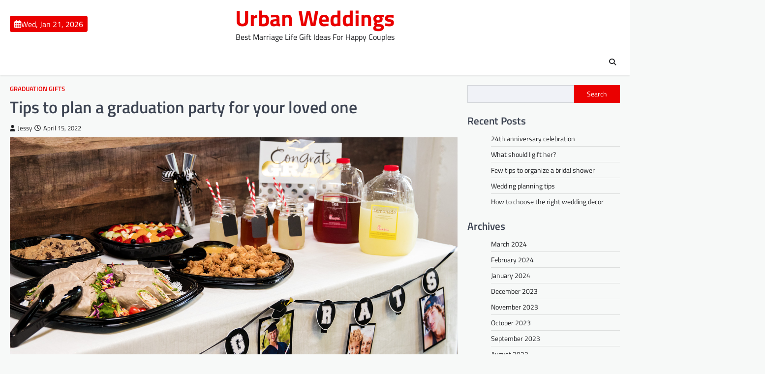

--- FILE ---
content_type: text/html; charset=UTF-8
request_url: http://urbanweddings.com.au/2022/04/15/tips-to-plan-a-graduation-party-for-your-loved-one/
body_size: 12859
content:
<!doctype html>
<html lang="en-US">

<head>
	<meta charset="UTF-8">
	<meta name="viewport" content="width=device-width, initial-scale=1">
	<link rel="profile" href="https://gmpg.org/xfn/11">

	<title>Tips to plan a graduation party for your loved one &#8211; Urban Weddings</title>
<meta name='robots' content='max-image-preview:large' />
<link rel="alternate" type="application/rss+xml" title="Urban Weddings &raquo; Feed" href="http://urbanweddings.com.au/feed/" />
<link rel="alternate" type="application/rss+xml" title="Urban Weddings &raquo; Comments Feed" href="http://urbanweddings.com.au/comments/feed/" />
<link rel="alternate" title="oEmbed (JSON)" type="application/json+oembed" href="http://urbanweddings.com.au/wp-json/oembed/1.0/embed?url=http%3A%2F%2Furbanweddings.com.au%2F2022%2F04%2F15%2Ftips-to-plan-a-graduation-party-for-your-loved-one%2F" />
<link rel="alternate" title="oEmbed (XML)" type="text/xml+oembed" href="http://urbanweddings.com.au/wp-json/oembed/1.0/embed?url=http%3A%2F%2Furbanweddings.com.au%2F2022%2F04%2F15%2Ftips-to-plan-a-graduation-party-for-your-loved-one%2F&#038;format=xml" />
<style id='wp-img-auto-sizes-contain-inline-css'>
img:is([sizes=auto i],[sizes^="auto," i]){contain-intrinsic-size:3000px 1500px}
/*# sourceURL=wp-img-auto-sizes-contain-inline-css */
</style>

<style id='wp-emoji-styles-inline-css'>

	img.wp-smiley, img.emoji {
		display: inline !important;
		border: none !important;
		box-shadow: none !important;
		height: 1em !important;
		width: 1em !important;
		margin: 0 0.07em !important;
		vertical-align: -0.1em !important;
		background: none !important;
		padding: 0 !important;
	}
/*# sourceURL=wp-emoji-styles-inline-css */
</style>
<link rel='stylesheet' id='wp-block-library-css' href='http://urbanweddings.com.au/wp-includes/css/dist/block-library/style.min.css?ver=6.9' media='all' />
<style id='wp-block-archives-inline-css'>
.wp-block-archives{box-sizing:border-box}.wp-block-archives-dropdown label{display:block}
/*# sourceURL=http://urbanweddings.com.au/wp-includes/blocks/archives/style.min.css */
</style>
<style id='wp-block-categories-inline-css'>
.wp-block-categories{box-sizing:border-box}.wp-block-categories.alignleft{margin-right:2em}.wp-block-categories.alignright{margin-left:2em}.wp-block-categories.wp-block-categories-dropdown.aligncenter{text-align:center}.wp-block-categories .wp-block-categories__label{display:block;width:100%}
/*# sourceURL=http://urbanweddings.com.au/wp-includes/blocks/categories/style.min.css */
</style>
<style id='wp-block-heading-inline-css'>
h1:where(.wp-block-heading).has-background,h2:where(.wp-block-heading).has-background,h3:where(.wp-block-heading).has-background,h4:where(.wp-block-heading).has-background,h5:where(.wp-block-heading).has-background,h6:where(.wp-block-heading).has-background{padding:1.25em 2.375em}h1.has-text-align-left[style*=writing-mode]:where([style*=vertical-lr]),h1.has-text-align-right[style*=writing-mode]:where([style*=vertical-rl]),h2.has-text-align-left[style*=writing-mode]:where([style*=vertical-lr]),h2.has-text-align-right[style*=writing-mode]:where([style*=vertical-rl]),h3.has-text-align-left[style*=writing-mode]:where([style*=vertical-lr]),h3.has-text-align-right[style*=writing-mode]:where([style*=vertical-rl]),h4.has-text-align-left[style*=writing-mode]:where([style*=vertical-lr]),h4.has-text-align-right[style*=writing-mode]:where([style*=vertical-rl]),h5.has-text-align-left[style*=writing-mode]:where([style*=vertical-lr]),h5.has-text-align-right[style*=writing-mode]:where([style*=vertical-rl]),h6.has-text-align-left[style*=writing-mode]:where([style*=vertical-lr]),h6.has-text-align-right[style*=writing-mode]:where([style*=vertical-rl]){rotate:180deg}
/*# sourceURL=http://urbanweddings.com.au/wp-includes/blocks/heading/style.min.css */
</style>
<style id='wp-block-latest-posts-inline-css'>
.wp-block-latest-posts{box-sizing:border-box}.wp-block-latest-posts.alignleft{margin-right:2em}.wp-block-latest-posts.alignright{margin-left:2em}.wp-block-latest-posts.wp-block-latest-posts__list{list-style:none}.wp-block-latest-posts.wp-block-latest-posts__list li{clear:both;overflow-wrap:break-word}.wp-block-latest-posts.is-grid{display:flex;flex-wrap:wrap}.wp-block-latest-posts.is-grid li{margin:0 1.25em 1.25em 0;width:100%}@media (min-width:600px){.wp-block-latest-posts.columns-2 li{width:calc(50% - .625em)}.wp-block-latest-posts.columns-2 li:nth-child(2n){margin-right:0}.wp-block-latest-posts.columns-3 li{width:calc(33.33333% - .83333em)}.wp-block-latest-posts.columns-3 li:nth-child(3n){margin-right:0}.wp-block-latest-posts.columns-4 li{width:calc(25% - .9375em)}.wp-block-latest-posts.columns-4 li:nth-child(4n){margin-right:0}.wp-block-latest-posts.columns-5 li{width:calc(20% - 1em)}.wp-block-latest-posts.columns-5 li:nth-child(5n){margin-right:0}.wp-block-latest-posts.columns-6 li{width:calc(16.66667% - 1.04167em)}.wp-block-latest-posts.columns-6 li:nth-child(6n){margin-right:0}}:root :where(.wp-block-latest-posts.is-grid){padding:0}:root :where(.wp-block-latest-posts.wp-block-latest-posts__list){padding-left:0}.wp-block-latest-posts__post-author,.wp-block-latest-posts__post-date{display:block;font-size:.8125em}.wp-block-latest-posts__post-excerpt,.wp-block-latest-posts__post-full-content{margin-bottom:1em;margin-top:.5em}.wp-block-latest-posts__featured-image a{display:inline-block}.wp-block-latest-posts__featured-image img{height:auto;max-width:100%;width:auto}.wp-block-latest-posts__featured-image.alignleft{float:left;margin-right:1em}.wp-block-latest-posts__featured-image.alignright{float:right;margin-left:1em}.wp-block-latest-posts__featured-image.aligncenter{margin-bottom:1em;text-align:center}
/*# sourceURL=http://urbanweddings.com.au/wp-includes/blocks/latest-posts/style.min.css */
</style>
<style id='wp-block-search-inline-css'>
.wp-block-search__button{margin-left:10px;word-break:normal}.wp-block-search__button.has-icon{line-height:0}.wp-block-search__button svg{height:1.25em;min-height:24px;min-width:24px;width:1.25em;fill:currentColor;vertical-align:text-bottom}:where(.wp-block-search__button){border:1px solid #ccc;padding:6px 10px}.wp-block-search__inside-wrapper{display:flex;flex:auto;flex-wrap:nowrap;max-width:100%}.wp-block-search__label{width:100%}.wp-block-search.wp-block-search__button-only .wp-block-search__button{box-sizing:border-box;display:flex;flex-shrink:0;justify-content:center;margin-left:0;max-width:100%}.wp-block-search.wp-block-search__button-only .wp-block-search__inside-wrapper{min-width:0!important;transition-property:width}.wp-block-search.wp-block-search__button-only .wp-block-search__input{flex-basis:100%;transition-duration:.3s}.wp-block-search.wp-block-search__button-only.wp-block-search__searchfield-hidden,.wp-block-search.wp-block-search__button-only.wp-block-search__searchfield-hidden .wp-block-search__inside-wrapper{overflow:hidden}.wp-block-search.wp-block-search__button-only.wp-block-search__searchfield-hidden .wp-block-search__input{border-left-width:0!important;border-right-width:0!important;flex-basis:0;flex-grow:0;margin:0;min-width:0!important;padding-left:0!important;padding-right:0!important;width:0!important}:where(.wp-block-search__input){appearance:none;border:1px solid #949494;flex-grow:1;font-family:inherit;font-size:inherit;font-style:inherit;font-weight:inherit;letter-spacing:inherit;line-height:inherit;margin-left:0;margin-right:0;min-width:3rem;padding:8px;text-decoration:unset!important;text-transform:inherit}:where(.wp-block-search__button-inside .wp-block-search__inside-wrapper){background-color:#fff;border:1px solid #949494;box-sizing:border-box;padding:4px}:where(.wp-block-search__button-inside .wp-block-search__inside-wrapper) .wp-block-search__input{border:none;border-radius:0;padding:0 4px}:where(.wp-block-search__button-inside .wp-block-search__inside-wrapper) .wp-block-search__input:focus{outline:none}:where(.wp-block-search__button-inside .wp-block-search__inside-wrapper) :where(.wp-block-search__button){padding:4px 8px}.wp-block-search.aligncenter .wp-block-search__inside-wrapper{margin:auto}.wp-block[data-align=right] .wp-block-search.wp-block-search__button-only .wp-block-search__inside-wrapper{float:right}
/*# sourceURL=http://urbanweddings.com.au/wp-includes/blocks/search/style.min.css */
</style>
<style id='wp-block-group-inline-css'>
.wp-block-group{box-sizing:border-box}:where(.wp-block-group.wp-block-group-is-layout-constrained){position:relative}
/*# sourceURL=http://urbanweddings.com.au/wp-includes/blocks/group/style.min.css */
</style>
<style id='wp-block-paragraph-inline-css'>
.is-small-text{font-size:.875em}.is-regular-text{font-size:1em}.is-large-text{font-size:2.25em}.is-larger-text{font-size:3em}.has-drop-cap:not(:focus):first-letter{float:left;font-size:8.4em;font-style:normal;font-weight:100;line-height:.68;margin:.05em .1em 0 0;text-transform:uppercase}body.rtl .has-drop-cap:not(:focus):first-letter{float:none;margin-left:.1em}p.has-drop-cap.has-background{overflow:hidden}:root :where(p.has-background){padding:1.25em 2.375em}:where(p.has-text-color:not(.has-link-color)) a{color:inherit}p.has-text-align-left[style*="writing-mode:vertical-lr"],p.has-text-align-right[style*="writing-mode:vertical-rl"]{rotate:180deg}
/*# sourceURL=http://urbanweddings.com.au/wp-includes/blocks/paragraph/style.min.css */
</style>
<style id='global-styles-inline-css'>
:root{--wp--preset--aspect-ratio--square: 1;--wp--preset--aspect-ratio--4-3: 4/3;--wp--preset--aspect-ratio--3-4: 3/4;--wp--preset--aspect-ratio--3-2: 3/2;--wp--preset--aspect-ratio--2-3: 2/3;--wp--preset--aspect-ratio--16-9: 16/9;--wp--preset--aspect-ratio--9-16: 9/16;--wp--preset--color--black: #000000;--wp--preset--color--cyan-bluish-gray: #abb8c3;--wp--preset--color--white: #ffffff;--wp--preset--color--pale-pink: #f78da7;--wp--preset--color--vivid-red: #cf2e2e;--wp--preset--color--luminous-vivid-orange: #ff6900;--wp--preset--color--luminous-vivid-amber: #fcb900;--wp--preset--color--light-green-cyan: #7bdcb5;--wp--preset--color--vivid-green-cyan: #00d084;--wp--preset--color--pale-cyan-blue: #8ed1fc;--wp--preset--color--vivid-cyan-blue: #0693e3;--wp--preset--color--vivid-purple: #9b51e0;--wp--preset--gradient--vivid-cyan-blue-to-vivid-purple: linear-gradient(135deg,rgb(6,147,227) 0%,rgb(155,81,224) 100%);--wp--preset--gradient--light-green-cyan-to-vivid-green-cyan: linear-gradient(135deg,rgb(122,220,180) 0%,rgb(0,208,130) 100%);--wp--preset--gradient--luminous-vivid-amber-to-luminous-vivid-orange: linear-gradient(135deg,rgb(252,185,0) 0%,rgb(255,105,0) 100%);--wp--preset--gradient--luminous-vivid-orange-to-vivid-red: linear-gradient(135deg,rgb(255,105,0) 0%,rgb(207,46,46) 100%);--wp--preset--gradient--very-light-gray-to-cyan-bluish-gray: linear-gradient(135deg,rgb(238,238,238) 0%,rgb(169,184,195) 100%);--wp--preset--gradient--cool-to-warm-spectrum: linear-gradient(135deg,rgb(74,234,220) 0%,rgb(151,120,209) 20%,rgb(207,42,186) 40%,rgb(238,44,130) 60%,rgb(251,105,98) 80%,rgb(254,248,76) 100%);--wp--preset--gradient--blush-light-purple: linear-gradient(135deg,rgb(255,206,236) 0%,rgb(152,150,240) 100%);--wp--preset--gradient--blush-bordeaux: linear-gradient(135deg,rgb(254,205,165) 0%,rgb(254,45,45) 50%,rgb(107,0,62) 100%);--wp--preset--gradient--luminous-dusk: linear-gradient(135deg,rgb(255,203,112) 0%,rgb(199,81,192) 50%,rgb(65,88,208) 100%);--wp--preset--gradient--pale-ocean: linear-gradient(135deg,rgb(255,245,203) 0%,rgb(182,227,212) 50%,rgb(51,167,181) 100%);--wp--preset--gradient--electric-grass: linear-gradient(135deg,rgb(202,248,128) 0%,rgb(113,206,126) 100%);--wp--preset--gradient--midnight: linear-gradient(135deg,rgb(2,3,129) 0%,rgb(40,116,252) 100%);--wp--preset--font-size--small: 13px;--wp--preset--font-size--medium: 20px;--wp--preset--font-size--large: 36px;--wp--preset--font-size--x-large: 42px;--wp--preset--spacing--20: 0.44rem;--wp--preset--spacing--30: 0.67rem;--wp--preset--spacing--40: 1rem;--wp--preset--spacing--50: 1.5rem;--wp--preset--spacing--60: 2.25rem;--wp--preset--spacing--70: 3.38rem;--wp--preset--spacing--80: 5.06rem;--wp--preset--shadow--natural: 6px 6px 9px rgba(0, 0, 0, 0.2);--wp--preset--shadow--deep: 12px 12px 50px rgba(0, 0, 0, 0.4);--wp--preset--shadow--sharp: 6px 6px 0px rgba(0, 0, 0, 0.2);--wp--preset--shadow--outlined: 6px 6px 0px -3px rgb(255, 255, 255), 6px 6px rgb(0, 0, 0);--wp--preset--shadow--crisp: 6px 6px 0px rgb(0, 0, 0);}:where(.is-layout-flex){gap: 0.5em;}:where(.is-layout-grid){gap: 0.5em;}body .is-layout-flex{display: flex;}.is-layout-flex{flex-wrap: wrap;align-items: center;}.is-layout-flex > :is(*, div){margin: 0;}body .is-layout-grid{display: grid;}.is-layout-grid > :is(*, div){margin: 0;}:where(.wp-block-columns.is-layout-flex){gap: 2em;}:where(.wp-block-columns.is-layout-grid){gap: 2em;}:where(.wp-block-post-template.is-layout-flex){gap: 1.25em;}:where(.wp-block-post-template.is-layout-grid){gap: 1.25em;}.has-black-color{color: var(--wp--preset--color--black) !important;}.has-cyan-bluish-gray-color{color: var(--wp--preset--color--cyan-bluish-gray) !important;}.has-white-color{color: var(--wp--preset--color--white) !important;}.has-pale-pink-color{color: var(--wp--preset--color--pale-pink) !important;}.has-vivid-red-color{color: var(--wp--preset--color--vivid-red) !important;}.has-luminous-vivid-orange-color{color: var(--wp--preset--color--luminous-vivid-orange) !important;}.has-luminous-vivid-amber-color{color: var(--wp--preset--color--luminous-vivid-amber) !important;}.has-light-green-cyan-color{color: var(--wp--preset--color--light-green-cyan) !important;}.has-vivid-green-cyan-color{color: var(--wp--preset--color--vivid-green-cyan) !important;}.has-pale-cyan-blue-color{color: var(--wp--preset--color--pale-cyan-blue) !important;}.has-vivid-cyan-blue-color{color: var(--wp--preset--color--vivid-cyan-blue) !important;}.has-vivid-purple-color{color: var(--wp--preset--color--vivid-purple) !important;}.has-black-background-color{background-color: var(--wp--preset--color--black) !important;}.has-cyan-bluish-gray-background-color{background-color: var(--wp--preset--color--cyan-bluish-gray) !important;}.has-white-background-color{background-color: var(--wp--preset--color--white) !important;}.has-pale-pink-background-color{background-color: var(--wp--preset--color--pale-pink) !important;}.has-vivid-red-background-color{background-color: var(--wp--preset--color--vivid-red) !important;}.has-luminous-vivid-orange-background-color{background-color: var(--wp--preset--color--luminous-vivid-orange) !important;}.has-luminous-vivid-amber-background-color{background-color: var(--wp--preset--color--luminous-vivid-amber) !important;}.has-light-green-cyan-background-color{background-color: var(--wp--preset--color--light-green-cyan) !important;}.has-vivid-green-cyan-background-color{background-color: var(--wp--preset--color--vivid-green-cyan) !important;}.has-pale-cyan-blue-background-color{background-color: var(--wp--preset--color--pale-cyan-blue) !important;}.has-vivid-cyan-blue-background-color{background-color: var(--wp--preset--color--vivid-cyan-blue) !important;}.has-vivid-purple-background-color{background-color: var(--wp--preset--color--vivid-purple) !important;}.has-black-border-color{border-color: var(--wp--preset--color--black) !important;}.has-cyan-bluish-gray-border-color{border-color: var(--wp--preset--color--cyan-bluish-gray) !important;}.has-white-border-color{border-color: var(--wp--preset--color--white) !important;}.has-pale-pink-border-color{border-color: var(--wp--preset--color--pale-pink) !important;}.has-vivid-red-border-color{border-color: var(--wp--preset--color--vivid-red) !important;}.has-luminous-vivid-orange-border-color{border-color: var(--wp--preset--color--luminous-vivid-orange) !important;}.has-luminous-vivid-amber-border-color{border-color: var(--wp--preset--color--luminous-vivid-amber) !important;}.has-light-green-cyan-border-color{border-color: var(--wp--preset--color--light-green-cyan) !important;}.has-vivid-green-cyan-border-color{border-color: var(--wp--preset--color--vivid-green-cyan) !important;}.has-pale-cyan-blue-border-color{border-color: var(--wp--preset--color--pale-cyan-blue) !important;}.has-vivid-cyan-blue-border-color{border-color: var(--wp--preset--color--vivid-cyan-blue) !important;}.has-vivid-purple-border-color{border-color: var(--wp--preset--color--vivid-purple) !important;}.has-vivid-cyan-blue-to-vivid-purple-gradient-background{background: var(--wp--preset--gradient--vivid-cyan-blue-to-vivid-purple) !important;}.has-light-green-cyan-to-vivid-green-cyan-gradient-background{background: var(--wp--preset--gradient--light-green-cyan-to-vivid-green-cyan) !important;}.has-luminous-vivid-amber-to-luminous-vivid-orange-gradient-background{background: var(--wp--preset--gradient--luminous-vivid-amber-to-luminous-vivid-orange) !important;}.has-luminous-vivid-orange-to-vivid-red-gradient-background{background: var(--wp--preset--gradient--luminous-vivid-orange-to-vivid-red) !important;}.has-very-light-gray-to-cyan-bluish-gray-gradient-background{background: var(--wp--preset--gradient--very-light-gray-to-cyan-bluish-gray) !important;}.has-cool-to-warm-spectrum-gradient-background{background: var(--wp--preset--gradient--cool-to-warm-spectrum) !important;}.has-blush-light-purple-gradient-background{background: var(--wp--preset--gradient--blush-light-purple) !important;}.has-blush-bordeaux-gradient-background{background: var(--wp--preset--gradient--blush-bordeaux) !important;}.has-luminous-dusk-gradient-background{background: var(--wp--preset--gradient--luminous-dusk) !important;}.has-pale-ocean-gradient-background{background: var(--wp--preset--gradient--pale-ocean) !important;}.has-electric-grass-gradient-background{background: var(--wp--preset--gradient--electric-grass) !important;}.has-midnight-gradient-background{background: var(--wp--preset--gradient--midnight) !important;}.has-small-font-size{font-size: var(--wp--preset--font-size--small) !important;}.has-medium-font-size{font-size: var(--wp--preset--font-size--medium) !important;}.has-large-font-size{font-size: var(--wp--preset--font-size--large) !important;}.has-x-large-font-size{font-size: var(--wp--preset--font-size--x-large) !important;}
/*# sourceURL=global-styles-inline-css */
</style>

<style id='classic-theme-styles-inline-css'>
/*! This file is auto-generated */
.wp-block-button__link{color:#fff;background-color:#32373c;border-radius:9999px;box-shadow:none;text-decoration:none;padding:calc(.667em + 2px) calc(1.333em + 2px);font-size:1.125em}.wp-block-file__button{background:#32373c;color:#fff;text-decoration:none}
/*# sourceURL=/wp-includes/css/classic-themes.min.css */
</style>
<link rel='stylesheet' id='newsbreak-magazine-slick-style-css' href='http://urbanweddings.com.au/wp-content/themes/newsbreak-magazine/assets/css/slick.min.css?ver=1.8.1' media='all' />
<link rel='stylesheet' id='newsbreak-magazine-fontawesome-style-css' href='http://urbanweddings.com.au/wp-content/themes/newsbreak-magazine/assets/css/fontawesome.min.css?ver=6.4.2' media='all' />
<link rel='stylesheet' id='newsbreak-magazine-google-fonts-css' href='http://urbanweddings.com.au/wp-content/fonts/a5759fef830c79f1589754b1c87f89f9.css' media='all' />
<link rel='stylesheet' id='newsbreak-magazine-style-css' href='http://urbanweddings.com.au/wp-content/themes/newsbreak-magazine/style.css?ver=1.0.2' media='all' />
<style id='newsbreak-magazine-style-inline-css'>

	/* Color */
	:root {
		--header-text-color: #ea0000;
	}
	
	/* Typograhpy */
	:root {
		--font-heading: "Titillium Web", serif;
		--font-main: -apple-system, BlinkMacSystemFont,"Titillium Web", "Segoe UI", Roboto, Oxygen-Sans, Ubuntu, Cantarell, "Helvetica Neue", sans-serif;
	}

	body,
	button, input, select, optgroup, textarea {
		font-family: "Titillium Web", serif;
	}

	.site-title a {
		font-family: "Titillium Web", serif;
	}
	
	.site-description {
		font-family: "Titillium Web", serif;
	}
	
/*# sourceURL=newsbreak-magazine-style-inline-css */
</style>
<script src="http://urbanweddings.com.au/wp-includes/js/jquery/jquery.min.js?ver=3.7.1" id="jquery-core-js"></script>
<script src="http://urbanweddings.com.au/wp-includes/js/jquery/jquery-migrate.min.js?ver=3.4.1" id="jquery-migrate-js"></script>
<link rel="https://api.w.org/" href="http://urbanweddings.com.au/wp-json/" /><link rel="alternate" title="JSON" type="application/json" href="http://urbanweddings.com.au/wp-json/wp/v2/posts/142" /><link rel="EditURI" type="application/rsd+xml" title="RSD" href="http://urbanweddings.com.au/xmlrpc.php?rsd" />
<meta name="generator" content="WordPress 6.9" />
<link rel="canonical" href="http://urbanweddings.com.au/2022/04/15/tips-to-plan-a-graduation-party-for-your-loved-one/" />
<link rel='shortlink' href='http://urbanweddings.com.au/?p=142' />

<style type="text/css" id="breadcrumb-trail-css">.trail-items li::after {content: "/";}</style>
</head>

<body class="wp-singular post-template-default single single-post postid-142 single-format-standard wp-embed-responsive wp-theme-newsbreak-magazine right-sidebar light-theme">
		<div id="page" class="site">
		<a class="skip-link screen-reader-text" href="#primary">Skip to content</a>
		<div id="loader">
			<div class="loader-container">
				<div id="preloader" class="style-1">
					<div class="dot"></div>
				</div>
			</div>
		</div><!-- #loader -->
		<header id="masthead" class="site-header">
						<div class="middle-header-part " style="background-image: url('')">
				<div class="ascendoor-wrapper">
					<div class="middle-header-wrapper">
						<div class="date-wrap">
							<span>
								<i class="far fa-calendar-alt"></i>
								<span>Wed, Jan 21, 2026</span>
							</span>
						</div>

						<div class="site-branding">
														<div class="site-identity">
																	<p class="site-title"><a href="http://urbanweddings.com.au/" rel="home">Urban Weddings</a></p>
																		<p class="site-description">
										Best Marriage Life Gift Ideas For Happy Couples									</p>
															</div>
						</div><!-- .site-branding -->

											</div>
				</div>
			</div>
			<div class="bottom-header-part-outer">
				<div class="bottom-header-part">
					<div class="ascendoor-wrapper">
						<div class="bottom-header-wrapper">
							<div class="navigation-part">
								<nav id="site-navigation" class="main-navigation">
									<button class="menu-toggle" aria-controls="primary-menu" aria-expanded="false">
										<span></span>
										<span></span>
										<span></span>
									</button>
									<div class="main-navigation-links">
										<div class="menu"></div>
									</div>
								</nav><!-- #site-navigation -->
							</div>
							<div class="bottom-header-end">
								<div class="header-search">
									<div class="header-search-wrap">
										<a href="#" title="Search" class="header-search-icon">
											<i class="fa fa-search"></i>
										</a>
										<div class="header-search-form">
											<form role="search" method="get" class="search-form" action="http://urbanweddings.com.au/">
				<label>
					<span class="screen-reader-text">Search for:</span>
					<input type="search" class="search-field" placeholder="Search &hellip;" value="" name="s" />
				</label>
				<input type="submit" class="search-submit" value="Search" />
			</form>										</div>
									</div>
								</div>
							</div>
						</div>
					</div>
				</div>
			</div>
		</header><!-- #masthead -->

					<div id="content" class="site-content">
				<div class="ascendoor-wrapper">
					<div class="ascendoor-page">
					<main id="primary" class="site-main">

	
<article id="post-142" class="post-142 post type-post status-publish format-standard has-post-thumbnail hentry category-graduation-gifts">
	<div class="mag-post-single">
		<div class="mag-post-detail">
						<div class="mag-post-category">
				<a href="http://urbanweddings.com.au/category/graduation-gifts/">Graduation gifts</a>			</div>
						<header class="entry-header">
				<h1 class="entry-title">Tips to plan a graduation party for your loved one</h1>					<div class="mag-post-meta">
						<span class="post-author"> <a class="url fn n" href="http://urbanweddings.com.au/author/jesika/"><i class="fas fa-user"></i>Jessy</a></span><span class="post-date"><a href="http://urbanweddings.com.au/2022/04/15/tips-to-plan-a-graduation-party-for-your-loved-one/" rel="bookmark"><i class="far fa-clock"></i><time class="entry-date published" datetime="2022-04-15T22:50:34+00:00">April 15, 2022</time><time class="updated" datetime="2024-05-17T02:50:11+00:00">May 17, 2024</time></a></span>					</div>
							</header><!-- .entry-header -->
		</div>
	</div>
	
			<div class="post-thumbnail">
				<img width="1440" height="810" src="http://urbanweddings.com.au/wp-content/uploads/2018/08/Tips-to-plan-a-graduation-party-for-your-loved-one-1.jpg" class="attachment-post-thumbnail size-post-thumbnail wp-post-image" alt="" decoding="async" fetchpriority="high" srcset="http://urbanweddings.com.au/wp-content/uploads/2018/08/Tips-to-plan-a-graduation-party-for-your-loved-one-1.jpg 1440w, http://urbanweddings.com.au/wp-content/uploads/2018/08/Tips-to-plan-a-graduation-party-for-your-loved-one-1-300x169.jpg 300w, http://urbanweddings.com.au/wp-content/uploads/2018/08/Tips-to-plan-a-graduation-party-for-your-loved-one-1-1024x576.jpg 1024w, http://urbanweddings.com.au/wp-content/uploads/2018/08/Tips-to-plan-a-graduation-party-for-your-loved-one-1-768x432.jpg 768w, http://urbanweddings.com.au/wp-content/uploads/2018/08/Tips-to-plan-a-graduation-party-for-your-loved-one-1-533x300.jpg 533w" sizes="(max-width: 1440px) 100vw, 1440px" />			</div><!-- .post-thumbnail -->

		
	<div class="entry-content">
		<p>Graduation is a significant milestone in one’s life where the graduate is an excitement to share this happiness with family and friends. Are you planning to throw out a graduation party for the fresh grad in your family? Take a look at the following tips to help you plan the perfect graduation party.</p>
<p><strong>Know the preferences of the graduate</strong></p>
<p>Ask your fresh grad how he or she would like to have the graduation party. Whether they prefer a big party or a smaller one or a joint graduation party with a friend. Some don’t want to be in the center of the attention even though parents attempt to throw out big graduation parties.</p>
<p><strong>Note down the guests</strong></p>
<p>Make a list of guests that you are going to invite. It can be your friends, relatives, and friends of your child. Noting down the list of guests makes it easier for you to decide the budget of the graduation party.</p>
<p><strong>Decide the time and venue</strong></p>
<p>It would be better if you can host the graduation party on either the months of June or July since everyone would be relaxing at that time. Limit the party for a maximum of five hours where everyone can arrive without any rush.</p>
<p><strong>Send out invitations</strong></p>
<p>It is vital to send out the invitations at the earliest possible so that your guests can make time to attend the party. Paper invitations are the best when you are sending out the invitations.</p>
<p><strong>Plan out the activities </strong></p>
<p>Make a plan for the fun activities that you are going to have at the graduation party. It is better to include various entertainment options so that the guests would enjoy the day. Make the graduation of your child a memorable one!</p>
<p>&nbsp;</p>
	</div><!-- .entry-content -->

	<footer class="entry-footer">
			</footer><!-- .entry-footer -->

</article><!-- #post-142 -->

	<nav class="navigation post-navigation" aria-label="Posts">
		<h2 class="screen-reader-text">Post navigation</h2>
		<div class="nav-links"><div class="nav-previous"><a href="http://urbanweddings.com.au/2022/04/15/second-anniversary-gifts-for-her/" rel="prev"><span>&#10229;</span> <span class="nav-title">Anniversary gifts for her</span></a></div><div class="nav-next"><a href="http://urbanweddings.com.au/2022/04/19/27th-anniversary-gifts-for-you/" rel="next"><span class="nav-title">27th anniversary gifts for you</span> <span>&#10230;</span></a></div></div>
	</nav>				<div class="related-posts">
					<h2>Related Posts</h2>
					<div class="row">
													<article id="post-105" class="post-105 post type-post status-publish format-standard has-post-thumbnail hentry category-graduation-gifts">
								
			<div class="post-thumbnail">
				<img width="1500" height="998" src="http://urbanweddings.com.au/wp-content/uploads/2018/06/Few-graduation-gift-ideas-1.jpg" class="attachment-post-thumbnail size-post-thumbnail wp-post-image" alt="" decoding="async" srcset="http://urbanweddings.com.au/wp-content/uploads/2018/06/Few-graduation-gift-ideas-1.jpg 1500w, http://urbanweddings.com.au/wp-content/uploads/2018/06/Few-graduation-gift-ideas-1-300x200.jpg 300w, http://urbanweddings.com.au/wp-content/uploads/2018/06/Few-graduation-gift-ideas-1-1024x681.jpg 1024w, http://urbanweddings.com.au/wp-content/uploads/2018/06/Few-graduation-gift-ideas-1-768x511.jpg 768w, http://urbanweddings.com.au/wp-content/uploads/2018/06/Few-graduation-gift-ideas-1-451x300.jpg 451w" sizes="(max-width: 1500px) 100vw, 1500px" />			</div><!-- .post-thumbnail -->

										<header class="entry-header">
									<h5 class="entry-title"><a href="http://urbanweddings.com.au/2024/02/15/few-graduation-gift-ideas/" rel="bookmark">Few graduation gift ideas</a></h5>								</header><!-- .entry-header -->
								<div class="entry-content">
									<p>Our article on last-minute graduation gift ideas will help you to choose an ideal graduation gift for your loved one&hellip;</p>
								</div><!-- .entry-content -->
							</article>
												</div>
				</div>
				
</main><!-- #main -->

<aside id="secondary" class="widget-area ascendoor-widget-area">
	<section id="block-2" class="widget widget_block widget_search"><form role="search" method="get" action="http://urbanweddings.com.au/" class="wp-block-search__button-outside wp-block-search__text-button wp-block-search"    ><label class="wp-block-search__label" for="wp-block-search__input-1" >Search</label><div class="wp-block-search__inside-wrapper" ><input class="wp-block-search__input" id="wp-block-search__input-1" placeholder="" value="" type="search" name="s" required /><button aria-label="Search" class="wp-block-search__button wp-element-button" type="submit" >Search</button></div></form></section><section id="block-3" class="widget widget_block">
<div class="wp-block-group"><div class="wp-block-group__inner-container is-layout-flow wp-block-group-is-layout-flow">
<h2 class="wp-block-heading">Recent Posts</h2>


<ul class="wp-block-latest-posts__list wp-block-latest-posts"><li><a class="wp-block-latest-posts__post-title" href="http://urbanweddings.com.au/2024/03/12/24th-anniversary-celebration/">24th anniversary celebration</a></li>
<li><a class="wp-block-latest-posts__post-title" href="http://urbanweddings.com.au/2024/03/08/what-should-i-gift-her/">What should I gift her?</a></li>
<li><a class="wp-block-latest-posts__post-title" href="http://urbanweddings.com.au/2024/03/01/few-tips-to-organize-a-bridal-shower/">Few tips to organize a bridal shower</a></li>
<li><a class="wp-block-latest-posts__post-title" href="http://urbanweddings.com.au/2024/03/01/wedding-planning-tips-2/">Wedding planning tips</a></li>
<li><a class="wp-block-latest-posts__post-title" href="http://urbanweddings.com.au/2024/02/26/how-to-choose-the-right-wedding-decor/">How to choose the right wedding decor</a></li>
</ul></div></div>
</section><section id="block-4" class="widget widget_block">
<div class="wp-block-group"><div class="wp-block-group__inner-container is-layout-flow wp-block-group-is-layout-flow"></div></div>
</section><section id="block-5" class="widget widget_block">
<div class="wp-block-group"><div class="wp-block-group__inner-container is-layout-flow wp-block-group-is-layout-flow">
<h2 class="wp-block-heading">Archives</h2>


<ul class="wp-block-archives-list wp-block-archives">	<li><a href='http://urbanweddings.com.au/2024/03/'>March 2024</a></li>
	<li><a href='http://urbanweddings.com.au/2024/02/'>February 2024</a></li>
	<li><a href='http://urbanweddings.com.au/2024/01/'>January 2024</a></li>
	<li><a href='http://urbanweddings.com.au/2023/12/'>December 2023</a></li>
	<li><a href='http://urbanweddings.com.au/2023/11/'>November 2023</a></li>
	<li><a href='http://urbanweddings.com.au/2023/10/'>October 2023</a></li>
	<li><a href='http://urbanweddings.com.au/2023/09/'>September 2023</a></li>
	<li><a href='http://urbanweddings.com.au/2023/08/'>August 2023</a></li>
	<li><a href='http://urbanweddings.com.au/2023/07/'>July 2023</a></li>
	<li><a href='http://urbanweddings.com.au/2023/06/'>June 2023</a></li>
	<li><a href='http://urbanweddings.com.au/2023/05/'>May 2023</a></li>
	<li><a href='http://urbanweddings.com.au/2023/04/'>April 2023</a></li>
	<li><a href='http://urbanweddings.com.au/2023/03/'>March 2023</a></li>
	<li><a href='http://urbanweddings.com.au/2023/02/'>February 2023</a></li>
	<li><a href='http://urbanweddings.com.au/2023/01/'>January 2023</a></li>
	<li><a href='http://urbanweddings.com.au/2022/12/'>December 2022</a></li>
	<li><a href='http://urbanweddings.com.au/2022/11/'>November 2022</a></li>
	<li><a href='http://urbanweddings.com.au/2022/10/'>October 2022</a></li>
	<li><a href='http://urbanweddings.com.au/2022/09/'>September 2022</a></li>
	<li><a href='http://urbanweddings.com.au/2022/08/'>August 2022</a></li>
	<li><a href='http://urbanweddings.com.au/2022/07/'>July 2022</a></li>
	<li><a href='http://urbanweddings.com.au/2022/06/'>June 2022</a></li>
	<li><a href='http://urbanweddings.com.au/2022/05/'>May 2022</a></li>
	<li><a href='http://urbanweddings.com.au/2022/04/'>April 2022</a></li>
	<li><a href='http://urbanweddings.com.au/2022/03/'>March 2022</a></li>
	<li><a href='http://urbanweddings.com.au/2022/02/'>February 2022</a></li>
</ul></div></div>
</section><section id="block-6" class="widget widget_block">
<div class="wp-block-group"><div class="wp-block-group__inner-container is-layout-flow wp-block-group-is-layout-flow">
<h2 class="wp-block-heading">Categories</h2>


<ul class="wp-block-categories-list wp-block-categories">	<li class="cat-item cat-item-2"><a href="http://urbanweddings.com.au/category/bridal-shower/">Bridal shower</a>
</li>
	<li class="cat-item cat-item-3"><a href="http://urbanweddings.com.au/category/gift-ideas/">Gift ideas</a>
</li>
	<li class="cat-item cat-item-4"><a href="http://urbanweddings.com.au/category/gifts/">gifts</a>
</li>
	<li class="cat-item cat-item-5"><a href="http://urbanweddings.com.au/category/graduation-gifts/">Graduation gifts</a>
</li>
	<li class="cat-item cat-item-6"><a href="http://urbanweddings.com.au/category/relationships/">Relationships</a>
</li>
	<li class="cat-item cat-item-7"><a href="http://urbanweddings.com.au/category/roses/">Roses</a>
</li>
	<li class="cat-item cat-item-8"><a href="http://urbanweddings.com.au/category/wedding-anniversary-gift/">Wedding Anniversary Gift</a>
</li>
	<li class="cat-item cat-item-9"><a href="http://urbanweddings.com.au/category/weddings/">weddings</a>
</li>
</ul></div></div>
</section><section id="block-41" class="widget widget_block">
<h1 class="wp-block-heading">Gold Rose Australia: Elegant Gifts &amp; Lasting Beauty</h1>
</section><section id="block-42" class="widget widget_block widget_text">
<p>At <strong>Gold Rose Australia</strong>, we combine elegance and timelessness. Our <strong>luxury gold roses</strong> capture a forever love. They're more than gifts. They are legacies of love, crafted with care, lasting forever.</p>
</section><section id="block-43" class="widget widget_block widget_text">
<p>We create more than a product. We create an experience. Our <strong>premium gold roses</strong> are beauty frozen in time. They show the deep meaning of <strong>everlasting roses australia</strong>. We're proud to offer these <strong><a href="https://infinityrose.com.au/" data-type="link" data-id="https://infinityrose.com.au/">gold rose</a> gifts</strong>. Each <strong>real gold rose</strong> shines with purity and luxury.</p>
</section><section id="block-44" class="widget widget_block widget_text">
<p>Our customers love the stunning beauty of each <strong>gold rose arrangement</strong>. Our commitment makes us the top choice. We help people turn their feelings into golden memories that last forever.</p>
</section><section id="block-45" class="widget widget_block">
<h2 class="wp-block-heading">The Timeless Allure of Gold-Dipped Roses in Australia</h2>
</section><section id="block-46" class="widget widget_block widget_text">
<p>At <a href="https://infinityrose.com.au/" data-type="link" data-id="https://infinityrose.com.au/"><strong>gold dipped rose</strong> <strong>Australia</strong></a>, we love making real roses last forever. They become symbols of luxury and love. Our careful work means each rose is not just beautiful. It shows sustainable luxury. These gold roses are the top choice for showing love in a lasting way.</p>
</section><section id="block-47" class="widget widget_block">
<h3 class="wp-block-heading">Handcrafted Elegance: The Artisanal Process of Gold-Dipping</h3>
</section><section id="block-48" class="widget widget_block widget_text">
<p>Our team is great at gold-dipping roses. They handle each rose gently. The roses are picked at their best, then coated with clear stuff. After that, they get a 24-karat gold cover. This mix of skill and tech makes our roses special.</p>
</section><section id="block-49" class="widget widget_block">
<h3 class="wp-block-heading">Sustainable Luxury: Eco-Friendly Practices in Crafting Roses</h3>
</section><section id="block-50" class="widget widget_block widget_text">
<p>We care about the earth, so we use eco-friendly ways. Our materials are chosen carefully. Our process is good for the planet. Our <a href="https://infinityrose.com.au/" data-type="link" data-id="https://infinityrose.com.au/"><strong>gold-dipped roses</strong> </a>are eco-friendly. Buying them helps artisans and the earth. They are great as gifts or for yourself.</p>
</section><section id="block-51" class="widget widget_block">
<h2 class="wp-block-heading">Unveiling the Exclusive Gold Rose Collection</h2>
</section><section id="block-52" class="widget widget_block widget_text">
<p>We're super excited to share our <em>exclusive gold rose collection</em> at <strong>Gold Rose Australia</strong>. Our collection is all about luxury and beauty in floral gifts. Each piece shows our commitment to quality and beauty.</p>
</section><section id="block-53" class="widget widget_block">
<h3 class="wp-block-heading">Luxurious Rose Displays: Cases and Domes Exclusively by Infinity Rose</h3>
</section><section id="block-54" class="widget widget_block widget_text">
<p>We teamed up with <em><a href="https://infinityrose.com.au/" data-type="link" data-id="https://infinityrose.com.au/">Infinity Rose</a> Australia</em> to create stunning <strong>gold-dipped rose displays</strong>. These aren't just ordinary gifts. They're luxury symbols meant to impress. Encased in shiny domes or deluxe cases, each rose stands out beautifully.</p>
</section><section id="block-55" class="widget widget_block">
<h3 class="wp-block-heading">Diverse Gold-Dipped Varieties for Every Taste and Occasion</h3>
</section><section id="block-56" class="widget widget_block widget_text">
<p>We know our customers like different styles. So, we offer many types of <strong>gold-dipped roses</strong>. You can find everything from 24k gold to silver and platinum options. Our roses are perfect for any special moment. And with <em>rose delivery across Australia</em>, giving a luxury gift is easy.</p>
</section><section id="block-57" class="widget widget_block">
<h2 class="wp-block-heading">Gold Rose Australia: A Symbol of Perpetual Beauty</h2>
</section><section id="block-58" class="widget widget_block widget_text">
<p>At <strong>Gold Rose Australia</strong>, we adore the timeless elegance our <em>real gold rose</em> collection offers. Each <em>preserved gold rose</em> is a sign of lasting love and skill. These roses are not just flowers; they symbolize luxury and love.</p>
</section><section id="block-59" class="widget widget_block widget_text">
<p>Looking for a unique gift? Our collection is ideal. Every flower becomes a breathtaking art piece. The preservation keeps the roses’ beauty forever. Plus, we deliver these beauties all over Australia. So, our wonderful roses can reach you in top shape, no matter where.</p>
</section><section id="block-60" class="widget widget_block widget_text">
<p>Our roses stand for beauty and being eco-friendly. Choose <em>everlasting roses Australia</em> for something both beautiful and green. Whether it's one <em>gold rose for sale</em> or a bunch, they show lasting beauty and class. We deliver these beauties right to your door.</p>
</section><section id="block-61" class="widget widget_block">
<h2 class="wp-block-heading">Delight in Luxury Rose Gifts for Special Occasions</h2>
</section><section id="block-62" class="widget widget_block widget_text">
<p>We know every special moment is a chance to share deep feelings. Our collection combines tradition and luxury. It adds beauty and elegance to celebrations.</p>
</section><section id="block-63" class="widget widget_block">
<h3 class="wp-block-heading">Valentine's Day Exclusives: Real 24k Gold Dipped Roses</h3>
</section><section id="block-64" class="widget widget_block widget_text">
<p>Valentine's Day celebrates love. Our <em>Valentine's Day exclusives</em> are perfect for sharing your feelings. Our <em>gold dipped rose valentines</em> mix roses' beauty with 24k gold's shine. They are the ultimate <em>romantic rose for Valentine's Day</em>. Each rose is a lasting symbol of love.</p>
</section><section id="block-65" class="widget widget_block">
<h3 class="wp-block-heading">An Everlasting Rose for Every Celebration: Weddings, Anniversaries, and More</h3>
</section><section id="block-66" class="widget widget_block widget_text">
<p>Our <em>everlasting rose gift</em> collection suits any event. Be it weddings, anniversaries, or graduations. These <em>luxury floral gifts</em> are lasting tokens of happiness and commitment. They make every event unforgettable. As top <em>special occasion gifts</em> providers, we offer stunning choices. They truly reflect each event's spirit and feelings.</p>
</section><section id="block-67" class="widget widget_block">
<h2 class="wp-block-heading">Why Choose Gold Rose Australia for Your Luxury Floral Gifting</h2>
</section><section id="block-68" class="widget widget_block widget_text">
<p>At Gold Rose Australia, we offer <em>unique gifts Australia</em> wide. Every <em>handmade rose arrangement</em> is made with care. As the top place to <em>buy gold rose</em> gifts, we promise not just happiness but a luxury experience. We put our customers first. And, we have a money-back guarantee if you're not happy. This shows how much we believe in our product's quality and beauty.</p>
</section><section id="block-69" class="widget widget_block widget_text">
<p>Our fast shipping is available all over Australia. We can deliver the next business day for urgent <em>luxury gifts online</em>. The <em>gold rose Australia</em> brand is known for top quality and trust. Each golden bloom comes with a lifetime warranty. This shows our commitment to giving you the best experience and beautiful floral art with every order.</p>
</section><section id="block-70" class="widget widget_block widget_text">
<p>We're proud to offer <em>exclusive gifting options</em>. Our gifts combine traditional skills with new designs. Gold Rose Australia is not just a seller but a leader in lasting beauty. We offer <em>unique gifts Australia</em> wide. These gifts are sure to make a lasting impression on your loved ones.</p>
</section><section id="block-71" class="widget widget_block">
<h2 class="wp-block-heading">Explore Gold Rose Australia's Bouquet of Services</h2>
</section><section id="block-72" class="widget widget_block widget_text">
<p>Gold Rose Australia knows the joy of giving a gift. We have <strong>preserved flowers</strong> and <strong>premium floral gifts</strong>. They celebrate important times in life. Our <strong>unique gifts Australia</strong> wide are made for every special moment. We offer luxury that you can feel. Look at our <strong>elegant floral designs</strong> and forever rose keepsakes. We guarantee top-notch gifting delight.</p>
</section><section id="block-73" class="widget widget_block widget_text">
<p>Our service is top-notch. We offer fast shipping in Sydney Metro and free shipping Australia-wide. This shows our commitment to easy luxury. We also let customers pick up their orders themselves. Working with us is easy and fancy, just like our products. We provide <strong>luxury gifts online</strong> that are timeless and meaningful.</p>
</section><section id="block-74" class="widget widget_block widget_text">
<p>We aim to create lasting memories, not just sales. Our blog shares stories and insights. It's about the art of gifting and the journey of our eternal roses. Each rose tells a story of beauty, effort, and luxury. Our arrangements show what we believe in. We blend tradition with the new. And we turn memories into lasting treasures.</p>
</section></aside><!-- #secondary -->
</div>
</div>
</div><!-- #content -->

</div><!-- #page -->

<footer id="colophon" class="site-footer">
		<div class="site-footer-bottom">
		<div class="ascendoor-wrapper">
			<div class="site-footer-bottom-wrapper">
				<div class="site-info">
						<span>Copyright &copy; 2026 <a href="http://urbanweddings.com.au/">Urban Weddings</a> | Newsbreak Magazine&nbsp;by&nbsp;<a target="_blank" href="https://ascendoor.com/">Ascendoor</a> | Powered by <a href="https://wordpress.org/" target="_blank">WordPress</a>. </span>
					</div><!-- .site-info -->
			</div>
		</div>
	</div>
</footer><!-- #colophon -->

<a href="#" id="scroll-to-top" class="magazine-scroll-to-top">
	<i class="fas fa-chevron-up"></i>
	<div class="progress-wrap">
		<svg class="progress-circle svg-content" width="100%" height="100%" viewBox="-1 -1 102 102">
			<rect class="square" x="0" y="0" width="100" height="100" />
		</svg>
	</div>
</a>

<script type="speculationrules">
{"prefetch":[{"source":"document","where":{"and":[{"href_matches":"/*"},{"not":{"href_matches":["/wp-*.php","/wp-admin/*","/wp-content/uploads/*","/wp-content/*","/wp-content/plugins/*","/wp-content/themes/newsbreak-magazine/*","/*\\?(.+)"]}},{"not":{"selector_matches":"a[rel~=\"nofollow\"]"}},{"not":{"selector_matches":".no-prefetch, .no-prefetch a"}}]},"eagerness":"conservative"}]}
</script>
<script src="http://urbanweddings.com.au/wp-content/themes/newsbreak-magazine/assets/js/navigation.min.js?ver=1.0.2" id="newsbreak-magazine-navigation-script-js"></script>
<script src="http://urbanweddings.com.au/wp-content/themes/newsbreak-magazine/assets/js/slick.min.js?ver=1.8.1" id="newsbreak-magazine-slick-script-js"></script>
<script src="http://urbanweddings.com.au/wp-content/themes/newsbreak-magazine/assets/js/jquery.marquee.min.js?ver=1.6.0" id="newsbreak-magazine-marquee-script-js"></script>
<script src="http://urbanweddings.com.au/wp-content/themes/newsbreak-magazine/assets/js/custom.min.js?ver=1.0.2" id="newsbreak-magazine-custom-script-js"></script>
<script id="wp-emoji-settings" type="application/json">
{"baseUrl":"https://s.w.org/images/core/emoji/17.0.2/72x72/","ext":".png","svgUrl":"https://s.w.org/images/core/emoji/17.0.2/svg/","svgExt":".svg","source":{"concatemoji":"http://urbanweddings.com.au/wp-includes/js/wp-emoji-release.min.js?ver=6.9"}}
</script>
<script type="module">
/*! This file is auto-generated */
const a=JSON.parse(document.getElementById("wp-emoji-settings").textContent),o=(window._wpemojiSettings=a,"wpEmojiSettingsSupports"),s=["flag","emoji"];function i(e){try{var t={supportTests:e,timestamp:(new Date).valueOf()};sessionStorage.setItem(o,JSON.stringify(t))}catch(e){}}function c(e,t,n){e.clearRect(0,0,e.canvas.width,e.canvas.height),e.fillText(t,0,0);t=new Uint32Array(e.getImageData(0,0,e.canvas.width,e.canvas.height).data);e.clearRect(0,0,e.canvas.width,e.canvas.height),e.fillText(n,0,0);const a=new Uint32Array(e.getImageData(0,0,e.canvas.width,e.canvas.height).data);return t.every((e,t)=>e===a[t])}function p(e,t){e.clearRect(0,0,e.canvas.width,e.canvas.height),e.fillText(t,0,0);var n=e.getImageData(16,16,1,1);for(let e=0;e<n.data.length;e++)if(0!==n.data[e])return!1;return!0}function u(e,t,n,a){switch(t){case"flag":return n(e,"\ud83c\udff3\ufe0f\u200d\u26a7\ufe0f","\ud83c\udff3\ufe0f\u200b\u26a7\ufe0f")?!1:!n(e,"\ud83c\udde8\ud83c\uddf6","\ud83c\udde8\u200b\ud83c\uddf6")&&!n(e,"\ud83c\udff4\udb40\udc67\udb40\udc62\udb40\udc65\udb40\udc6e\udb40\udc67\udb40\udc7f","\ud83c\udff4\u200b\udb40\udc67\u200b\udb40\udc62\u200b\udb40\udc65\u200b\udb40\udc6e\u200b\udb40\udc67\u200b\udb40\udc7f");case"emoji":return!a(e,"\ud83e\u1fac8")}return!1}function f(e,t,n,a){let r;const o=(r="undefined"!=typeof WorkerGlobalScope&&self instanceof WorkerGlobalScope?new OffscreenCanvas(300,150):document.createElement("canvas")).getContext("2d",{willReadFrequently:!0}),s=(o.textBaseline="top",o.font="600 32px Arial",{});return e.forEach(e=>{s[e]=t(o,e,n,a)}),s}function r(e){var t=document.createElement("script");t.src=e,t.defer=!0,document.head.appendChild(t)}a.supports={everything:!0,everythingExceptFlag:!0},new Promise(t=>{let n=function(){try{var e=JSON.parse(sessionStorage.getItem(o));if("object"==typeof e&&"number"==typeof e.timestamp&&(new Date).valueOf()<e.timestamp+604800&&"object"==typeof e.supportTests)return e.supportTests}catch(e){}return null}();if(!n){if("undefined"!=typeof Worker&&"undefined"!=typeof OffscreenCanvas&&"undefined"!=typeof URL&&URL.createObjectURL&&"undefined"!=typeof Blob)try{var e="postMessage("+f.toString()+"("+[JSON.stringify(s),u.toString(),c.toString(),p.toString()].join(",")+"));",a=new Blob([e],{type:"text/javascript"});const r=new Worker(URL.createObjectURL(a),{name:"wpTestEmojiSupports"});return void(r.onmessage=e=>{i(n=e.data),r.terminate(),t(n)})}catch(e){}i(n=f(s,u,c,p))}t(n)}).then(e=>{for(const n in e)a.supports[n]=e[n],a.supports.everything=a.supports.everything&&a.supports[n],"flag"!==n&&(a.supports.everythingExceptFlag=a.supports.everythingExceptFlag&&a.supports[n]);var t;a.supports.everythingExceptFlag=a.supports.everythingExceptFlag&&!a.supports.flag,a.supports.everything||((t=a.source||{}).concatemoji?r(t.concatemoji):t.wpemoji&&t.twemoji&&(r(t.twemoji),r(t.wpemoji)))});
//# sourceURL=http://urbanweddings.com.au/wp-includes/js/wp-emoji-loader.min.js
</script>

</body>

</html>


<!-- Page supported by LiteSpeed Cache 7.7 on 2026-01-21 00:57:55 -->
<!--
Performance optimized by W3 Total Cache. Learn more: https://www.boldgrid.com/w3-total-cache/?utm_source=w3tc&utm_medium=footer_comment&utm_campaign=free_plugin

Object Caching 0/0 objects using APC
Page Caching using APC{w3tc_pagecache_reject_reason}

Served from: urbanweddings.com.au @ 2026-01-21 00:57:55 by W3 Total Cache
-->